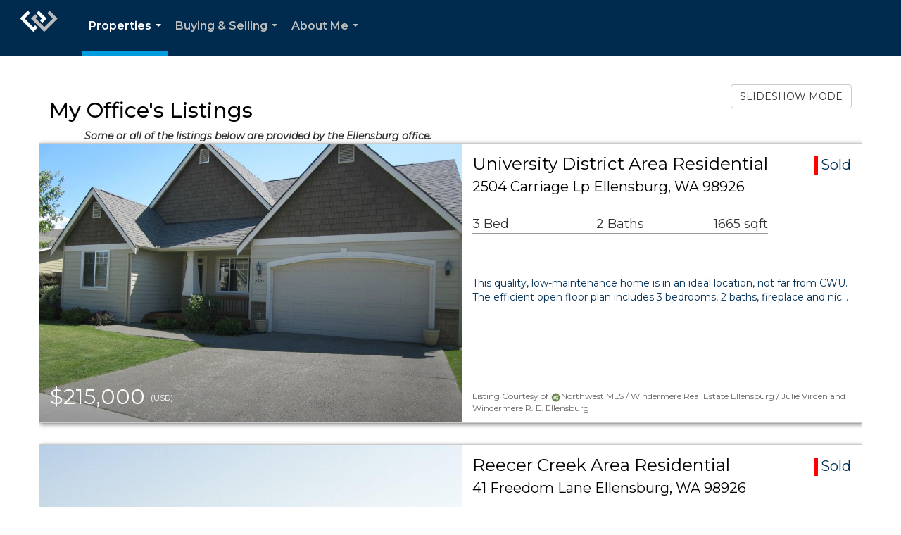

--- FILE ---
content_type: text/html; charset=utf-8
request_url: https://www.google.com/recaptcha/api2/anchor?ar=1&k=6LdmtrYUAAAAAAHk0DIYZUZov8ZzYGbtAIozmHtV&co=aHR0cHM6Ly9jaW5kaXN0b2x0bWFuLmNvbTo0NDM.&hl=en&v=N67nZn4AqZkNcbeMu4prBgzg&size=invisible&anchor-ms=20000&execute-ms=30000&cb=ruktyxg6rgfd
body_size: 48624
content:
<!DOCTYPE HTML><html dir="ltr" lang="en"><head><meta http-equiv="Content-Type" content="text/html; charset=UTF-8">
<meta http-equiv="X-UA-Compatible" content="IE=edge">
<title>reCAPTCHA</title>
<style type="text/css">
/* cyrillic-ext */
@font-face {
  font-family: 'Roboto';
  font-style: normal;
  font-weight: 400;
  font-stretch: 100%;
  src: url(//fonts.gstatic.com/s/roboto/v48/KFO7CnqEu92Fr1ME7kSn66aGLdTylUAMa3GUBHMdazTgWw.woff2) format('woff2');
  unicode-range: U+0460-052F, U+1C80-1C8A, U+20B4, U+2DE0-2DFF, U+A640-A69F, U+FE2E-FE2F;
}
/* cyrillic */
@font-face {
  font-family: 'Roboto';
  font-style: normal;
  font-weight: 400;
  font-stretch: 100%;
  src: url(//fonts.gstatic.com/s/roboto/v48/KFO7CnqEu92Fr1ME7kSn66aGLdTylUAMa3iUBHMdazTgWw.woff2) format('woff2');
  unicode-range: U+0301, U+0400-045F, U+0490-0491, U+04B0-04B1, U+2116;
}
/* greek-ext */
@font-face {
  font-family: 'Roboto';
  font-style: normal;
  font-weight: 400;
  font-stretch: 100%;
  src: url(//fonts.gstatic.com/s/roboto/v48/KFO7CnqEu92Fr1ME7kSn66aGLdTylUAMa3CUBHMdazTgWw.woff2) format('woff2');
  unicode-range: U+1F00-1FFF;
}
/* greek */
@font-face {
  font-family: 'Roboto';
  font-style: normal;
  font-weight: 400;
  font-stretch: 100%;
  src: url(//fonts.gstatic.com/s/roboto/v48/KFO7CnqEu92Fr1ME7kSn66aGLdTylUAMa3-UBHMdazTgWw.woff2) format('woff2');
  unicode-range: U+0370-0377, U+037A-037F, U+0384-038A, U+038C, U+038E-03A1, U+03A3-03FF;
}
/* math */
@font-face {
  font-family: 'Roboto';
  font-style: normal;
  font-weight: 400;
  font-stretch: 100%;
  src: url(//fonts.gstatic.com/s/roboto/v48/KFO7CnqEu92Fr1ME7kSn66aGLdTylUAMawCUBHMdazTgWw.woff2) format('woff2');
  unicode-range: U+0302-0303, U+0305, U+0307-0308, U+0310, U+0312, U+0315, U+031A, U+0326-0327, U+032C, U+032F-0330, U+0332-0333, U+0338, U+033A, U+0346, U+034D, U+0391-03A1, U+03A3-03A9, U+03B1-03C9, U+03D1, U+03D5-03D6, U+03F0-03F1, U+03F4-03F5, U+2016-2017, U+2034-2038, U+203C, U+2040, U+2043, U+2047, U+2050, U+2057, U+205F, U+2070-2071, U+2074-208E, U+2090-209C, U+20D0-20DC, U+20E1, U+20E5-20EF, U+2100-2112, U+2114-2115, U+2117-2121, U+2123-214F, U+2190, U+2192, U+2194-21AE, U+21B0-21E5, U+21F1-21F2, U+21F4-2211, U+2213-2214, U+2216-22FF, U+2308-230B, U+2310, U+2319, U+231C-2321, U+2336-237A, U+237C, U+2395, U+239B-23B7, U+23D0, U+23DC-23E1, U+2474-2475, U+25AF, U+25B3, U+25B7, U+25BD, U+25C1, U+25CA, U+25CC, U+25FB, U+266D-266F, U+27C0-27FF, U+2900-2AFF, U+2B0E-2B11, U+2B30-2B4C, U+2BFE, U+3030, U+FF5B, U+FF5D, U+1D400-1D7FF, U+1EE00-1EEFF;
}
/* symbols */
@font-face {
  font-family: 'Roboto';
  font-style: normal;
  font-weight: 400;
  font-stretch: 100%;
  src: url(//fonts.gstatic.com/s/roboto/v48/KFO7CnqEu92Fr1ME7kSn66aGLdTylUAMaxKUBHMdazTgWw.woff2) format('woff2');
  unicode-range: U+0001-000C, U+000E-001F, U+007F-009F, U+20DD-20E0, U+20E2-20E4, U+2150-218F, U+2190, U+2192, U+2194-2199, U+21AF, U+21E6-21F0, U+21F3, U+2218-2219, U+2299, U+22C4-22C6, U+2300-243F, U+2440-244A, U+2460-24FF, U+25A0-27BF, U+2800-28FF, U+2921-2922, U+2981, U+29BF, U+29EB, U+2B00-2BFF, U+4DC0-4DFF, U+FFF9-FFFB, U+10140-1018E, U+10190-1019C, U+101A0, U+101D0-101FD, U+102E0-102FB, U+10E60-10E7E, U+1D2C0-1D2D3, U+1D2E0-1D37F, U+1F000-1F0FF, U+1F100-1F1AD, U+1F1E6-1F1FF, U+1F30D-1F30F, U+1F315, U+1F31C, U+1F31E, U+1F320-1F32C, U+1F336, U+1F378, U+1F37D, U+1F382, U+1F393-1F39F, U+1F3A7-1F3A8, U+1F3AC-1F3AF, U+1F3C2, U+1F3C4-1F3C6, U+1F3CA-1F3CE, U+1F3D4-1F3E0, U+1F3ED, U+1F3F1-1F3F3, U+1F3F5-1F3F7, U+1F408, U+1F415, U+1F41F, U+1F426, U+1F43F, U+1F441-1F442, U+1F444, U+1F446-1F449, U+1F44C-1F44E, U+1F453, U+1F46A, U+1F47D, U+1F4A3, U+1F4B0, U+1F4B3, U+1F4B9, U+1F4BB, U+1F4BF, U+1F4C8-1F4CB, U+1F4D6, U+1F4DA, U+1F4DF, U+1F4E3-1F4E6, U+1F4EA-1F4ED, U+1F4F7, U+1F4F9-1F4FB, U+1F4FD-1F4FE, U+1F503, U+1F507-1F50B, U+1F50D, U+1F512-1F513, U+1F53E-1F54A, U+1F54F-1F5FA, U+1F610, U+1F650-1F67F, U+1F687, U+1F68D, U+1F691, U+1F694, U+1F698, U+1F6AD, U+1F6B2, U+1F6B9-1F6BA, U+1F6BC, U+1F6C6-1F6CF, U+1F6D3-1F6D7, U+1F6E0-1F6EA, U+1F6F0-1F6F3, U+1F6F7-1F6FC, U+1F700-1F7FF, U+1F800-1F80B, U+1F810-1F847, U+1F850-1F859, U+1F860-1F887, U+1F890-1F8AD, U+1F8B0-1F8BB, U+1F8C0-1F8C1, U+1F900-1F90B, U+1F93B, U+1F946, U+1F984, U+1F996, U+1F9E9, U+1FA00-1FA6F, U+1FA70-1FA7C, U+1FA80-1FA89, U+1FA8F-1FAC6, U+1FACE-1FADC, U+1FADF-1FAE9, U+1FAF0-1FAF8, U+1FB00-1FBFF;
}
/* vietnamese */
@font-face {
  font-family: 'Roboto';
  font-style: normal;
  font-weight: 400;
  font-stretch: 100%;
  src: url(//fonts.gstatic.com/s/roboto/v48/KFO7CnqEu92Fr1ME7kSn66aGLdTylUAMa3OUBHMdazTgWw.woff2) format('woff2');
  unicode-range: U+0102-0103, U+0110-0111, U+0128-0129, U+0168-0169, U+01A0-01A1, U+01AF-01B0, U+0300-0301, U+0303-0304, U+0308-0309, U+0323, U+0329, U+1EA0-1EF9, U+20AB;
}
/* latin-ext */
@font-face {
  font-family: 'Roboto';
  font-style: normal;
  font-weight: 400;
  font-stretch: 100%;
  src: url(//fonts.gstatic.com/s/roboto/v48/KFO7CnqEu92Fr1ME7kSn66aGLdTylUAMa3KUBHMdazTgWw.woff2) format('woff2');
  unicode-range: U+0100-02BA, U+02BD-02C5, U+02C7-02CC, U+02CE-02D7, U+02DD-02FF, U+0304, U+0308, U+0329, U+1D00-1DBF, U+1E00-1E9F, U+1EF2-1EFF, U+2020, U+20A0-20AB, U+20AD-20C0, U+2113, U+2C60-2C7F, U+A720-A7FF;
}
/* latin */
@font-face {
  font-family: 'Roboto';
  font-style: normal;
  font-weight: 400;
  font-stretch: 100%;
  src: url(//fonts.gstatic.com/s/roboto/v48/KFO7CnqEu92Fr1ME7kSn66aGLdTylUAMa3yUBHMdazQ.woff2) format('woff2');
  unicode-range: U+0000-00FF, U+0131, U+0152-0153, U+02BB-02BC, U+02C6, U+02DA, U+02DC, U+0304, U+0308, U+0329, U+2000-206F, U+20AC, U+2122, U+2191, U+2193, U+2212, U+2215, U+FEFF, U+FFFD;
}
/* cyrillic-ext */
@font-face {
  font-family: 'Roboto';
  font-style: normal;
  font-weight: 500;
  font-stretch: 100%;
  src: url(//fonts.gstatic.com/s/roboto/v48/KFO7CnqEu92Fr1ME7kSn66aGLdTylUAMa3GUBHMdazTgWw.woff2) format('woff2');
  unicode-range: U+0460-052F, U+1C80-1C8A, U+20B4, U+2DE0-2DFF, U+A640-A69F, U+FE2E-FE2F;
}
/* cyrillic */
@font-face {
  font-family: 'Roboto';
  font-style: normal;
  font-weight: 500;
  font-stretch: 100%;
  src: url(//fonts.gstatic.com/s/roboto/v48/KFO7CnqEu92Fr1ME7kSn66aGLdTylUAMa3iUBHMdazTgWw.woff2) format('woff2');
  unicode-range: U+0301, U+0400-045F, U+0490-0491, U+04B0-04B1, U+2116;
}
/* greek-ext */
@font-face {
  font-family: 'Roboto';
  font-style: normal;
  font-weight: 500;
  font-stretch: 100%;
  src: url(//fonts.gstatic.com/s/roboto/v48/KFO7CnqEu92Fr1ME7kSn66aGLdTylUAMa3CUBHMdazTgWw.woff2) format('woff2');
  unicode-range: U+1F00-1FFF;
}
/* greek */
@font-face {
  font-family: 'Roboto';
  font-style: normal;
  font-weight: 500;
  font-stretch: 100%;
  src: url(//fonts.gstatic.com/s/roboto/v48/KFO7CnqEu92Fr1ME7kSn66aGLdTylUAMa3-UBHMdazTgWw.woff2) format('woff2');
  unicode-range: U+0370-0377, U+037A-037F, U+0384-038A, U+038C, U+038E-03A1, U+03A3-03FF;
}
/* math */
@font-face {
  font-family: 'Roboto';
  font-style: normal;
  font-weight: 500;
  font-stretch: 100%;
  src: url(//fonts.gstatic.com/s/roboto/v48/KFO7CnqEu92Fr1ME7kSn66aGLdTylUAMawCUBHMdazTgWw.woff2) format('woff2');
  unicode-range: U+0302-0303, U+0305, U+0307-0308, U+0310, U+0312, U+0315, U+031A, U+0326-0327, U+032C, U+032F-0330, U+0332-0333, U+0338, U+033A, U+0346, U+034D, U+0391-03A1, U+03A3-03A9, U+03B1-03C9, U+03D1, U+03D5-03D6, U+03F0-03F1, U+03F4-03F5, U+2016-2017, U+2034-2038, U+203C, U+2040, U+2043, U+2047, U+2050, U+2057, U+205F, U+2070-2071, U+2074-208E, U+2090-209C, U+20D0-20DC, U+20E1, U+20E5-20EF, U+2100-2112, U+2114-2115, U+2117-2121, U+2123-214F, U+2190, U+2192, U+2194-21AE, U+21B0-21E5, U+21F1-21F2, U+21F4-2211, U+2213-2214, U+2216-22FF, U+2308-230B, U+2310, U+2319, U+231C-2321, U+2336-237A, U+237C, U+2395, U+239B-23B7, U+23D0, U+23DC-23E1, U+2474-2475, U+25AF, U+25B3, U+25B7, U+25BD, U+25C1, U+25CA, U+25CC, U+25FB, U+266D-266F, U+27C0-27FF, U+2900-2AFF, U+2B0E-2B11, U+2B30-2B4C, U+2BFE, U+3030, U+FF5B, U+FF5D, U+1D400-1D7FF, U+1EE00-1EEFF;
}
/* symbols */
@font-face {
  font-family: 'Roboto';
  font-style: normal;
  font-weight: 500;
  font-stretch: 100%;
  src: url(//fonts.gstatic.com/s/roboto/v48/KFO7CnqEu92Fr1ME7kSn66aGLdTylUAMaxKUBHMdazTgWw.woff2) format('woff2');
  unicode-range: U+0001-000C, U+000E-001F, U+007F-009F, U+20DD-20E0, U+20E2-20E4, U+2150-218F, U+2190, U+2192, U+2194-2199, U+21AF, U+21E6-21F0, U+21F3, U+2218-2219, U+2299, U+22C4-22C6, U+2300-243F, U+2440-244A, U+2460-24FF, U+25A0-27BF, U+2800-28FF, U+2921-2922, U+2981, U+29BF, U+29EB, U+2B00-2BFF, U+4DC0-4DFF, U+FFF9-FFFB, U+10140-1018E, U+10190-1019C, U+101A0, U+101D0-101FD, U+102E0-102FB, U+10E60-10E7E, U+1D2C0-1D2D3, U+1D2E0-1D37F, U+1F000-1F0FF, U+1F100-1F1AD, U+1F1E6-1F1FF, U+1F30D-1F30F, U+1F315, U+1F31C, U+1F31E, U+1F320-1F32C, U+1F336, U+1F378, U+1F37D, U+1F382, U+1F393-1F39F, U+1F3A7-1F3A8, U+1F3AC-1F3AF, U+1F3C2, U+1F3C4-1F3C6, U+1F3CA-1F3CE, U+1F3D4-1F3E0, U+1F3ED, U+1F3F1-1F3F3, U+1F3F5-1F3F7, U+1F408, U+1F415, U+1F41F, U+1F426, U+1F43F, U+1F441-1F442, U+1F444, U+1F446-1F449, U+1F44C-1F44E, U+1F453, U+1F46A, U+1F47D, U+1F4A3, U+1F4B0, U+1F4B3, U+1F4B9, U+1F4BB, U+1F4BF, U+1F4C8-1F4CB, U+1F4D6, U+1F4DA, U+1F4DF, U+1F4E3-1F4E6, U+1F4EA-1F4ED, U+1F4F7, U+1F4F9-1F4FB, U+1F4FD-1F4FE, U+1F503, U+1F507-1F50B, U+1F50D, U+1F512-1F513, U+1F53E-1F54A, U+1F54F-1F5FA, U+1F610, U+1F650-1F67F, U+1F687, U+1F68D, U+1F691, U+1F694, U+1F698, U+1F6AD, U+1F6B2, U+1F6B9-1F6BA, U+1F6BC, U+1F6C6-1F6CF, U+1F6D3-1F6D7, U+1F6E0-1F6EA, U+1F6F0-1F6F3, U+1F6F7-1F6FC, U+1F700-1F7FF, U+1F800-1F80B, U+1F810-1F847, U+1F850-1F859, U+1F860-1F887, U+1F890-1F8AD, U+1F8B0-1F8BB, U+1F8C0-1F8C1, U+1F900-1F90B, U+1F93B, U+1F946, U+1F984, U+1F996, U+1F9E9, U+1FA00-1FA6F, U+1FA70-1FA7C, U+1FA80-1FA89, U+1FA8F-1FAC6, U+1FACE-1FADC, U+1FADF-1FAE9, U+1FAF0-1FAF8, U+1FB00-1FBFF;
}
/* vietnamese */
@font-face {
  font-family: 'Roboto';
  font-style: normal;
  font-weight: 500;
  font-stretch: 100%;
  src: url(//fonts.gstatic.com/s/roboto/v48/KFO7CnqEu92Fr1ME7kSn66aGLdTylUAMa3OUBHMdazTgWw.woff2) format('woff2');
  unicode-range: U+0102-0103, U+0110-0111, U+0128-0129, U+0168-0169, U+01A0-01A1, U+01AF-01B0, U+0300-0301, U+0303-0304, U+0308-0309, U+0323, U+0329, U+1EA0-1EF9, U+20AB;
}
/* latin-ext */
@font-face {
  font-family: 'Roboto';
  font-style: normal;
  font-weight: 500;
  font-stretch: 100%;
  src: url(//fonts.gstatic.com/s/roboto/v48/KFO7CnqEu92Fr1ME7kSn66aGLdTylUAMa3KUBHMdazTgWw.woff2) format('woff2');
  unicode-range: U+0100-02BA, U+02BD-02C5, U+02C7-02CC, U+02CE-02D7, U+02DD-02FF, U+0304, U+0308, U+0329, U+1D00-1DBF, U+1E00-1E9F, U+1EF2-1EFF, U+2020, U+20A0-20AB, U+20AD-20C0, U+2113, U+2C60-2C7F, U+A720-A7FF;
}
/* latin */
@font-face {
  font-family: 'Roboto';
  font-style: normal;
  font-weight: 500;
  font-stretch: 100%;
  src: url(//fonts.gstatic.com/s/roboto/v48/KFO7CnqEu92Fr1ME7kSn66aGLdTylUAMa3yUBHMdazQ.woff2) format('woff2');
  unicode-range: U+0000-00FF, U+0131, U+0152-0153, U+02BB-02BC, U+02C6, U+02DA, U+02DC, U+0304, U+0308, U+0329, U+2000-206F, U+20AC, U+2122, U+2191, U+2193, U+2212, U+2215, U+FEFF, U+FFFD;
}
/* cyrillic-ext */
@font-face {
  font-family: 'Roboto';
  font-style: normal;
  font-weight: 900;
  font-stretch: 100%;
  src: url(//fonts.gstatic.com/s/roboto/v48/KFO7CnqEu92Fr1ME7kSn66aGLdTylUAMa3GUBHMdazTgWw.woff2) format('woff2');
  unicode-range: U+0460-052F, U+1C80-1C8A, U+20B4, U+2DE0-2DFF, U+A640-A69F, U+FE2E-FE2F;
}
/* cyrillic */
@font-face {
  font-family: 'Roboto';
  font-style: normal;
  font-weight: 900;
  font-stretch: 100%;
  src: url(//fonts.gstatic.com/s/roboto/v48/KFO7CnqEu92Fr1ME7kSn66aGLdTylUAMa3iUBHMdazTgWw.woff2) format('woff2');
  unicode-range: U+0301, U+0400-045F, U+0490-0491, U+04B0-04B1, U+2116;
}
/* greek-ext */
@font-face {
  font-family: 'Roboto';
  font-style: normal;
  font-weight: 900;
  font-stretch: 100%;
  src: url(//fonts.gstatic.com/s/roboto/v48/KFO7CnqEu92Fr1ME7kSn66aGLdTylUAMa3CUBHMdazTgWw.woff2) format('woff2');
  unicode-range: U+1F00-1FFF;
}
/* greek */
@font-face {
  font-family: 'Roboto';
  font-style: normal;
  font-weight: 900;
  font-stretch: 100%;
  src: url(//fonts.gstatic.com/s/roboto/v48/KFO7CnqEu92Fr1ME7kSn66aGLdTylUAMa3-UBHMdazTgWw.woff2) format('woff2');
  unicode-range: U+0370-0377, U+037A-037F, U+0384-038A, U+038C, U+038E-03A1, U+03A3-03FF;
}
/* math */
@font-face {
  font-family: 'Roboto';
  font-style: normal;
  font-weight: 900;
  font-stretch: 100%;
  src: url(//fonts.gstatic.com/s/roboto/v48/KFO7CnqEu92Fr1ME7kSn66aGLdTylUAMawCUBHMdazTgWw.woff2) format('woff2');
  unicode-range: U+0302-0303, U+0305, U+0307-0308, U+0310, U+0312, U+0315, U+031A, U+0326-0327, U+032C, U+032F-0330, U+0332-0333, U+0338, U+033A, U+0346, U+034D, U+0391-03A1, U+03A3-03A9, U+03B1-03C9, U+03D1, U+03D5-03D6, U+03F0-03F1, U+03F4-03F5, U+2016-2017, U+2034-2038, U+203C, U+2040, U+2043, U+2047, U+2050, U+2057, U+205F, U+2070-2071, U+2074-208E, U+2090-209C, U+20D0-20DC, U+20E1, U+20E5-20EF, U+2100-2112, U+2114-2115, U+2117-2121, U+2123-214F, U+2190, U+2192, U+2194-21AE, U+21B0-21E5, U+21F1-21F2, U+21F4-2211, U+2213-2214, U+2216-22FF, U+2308-230B, U+2310, U+2319, U+231C-2321, U+2336-237A, U+237C, U+2395, U+239B-23B7, U+23D0, U+23DC-23E1, U+2474-2475, U+25AF, U+25B3, U+25B7, U+25BD, U+25C1, U+25CA, U+25CC, U+25FB, U+266D-266F, U+27C0-27FF, U+2900-2AFF, U+2B0E-2B11, U+2B30-2B4C, U+2BFE, U+3030, U+FF5B, U+FF5D, U+1D400-1D7FF, U+1EE00-1EEFF;
}
/* symbols */
@font-face {
  font-family: 'Roboto';
  font-style: normal;
  font-weight: 900;
  font-stretch: 100%;
  src: url(//fonts.gstatic.com/s/roboto/v48/KFO7CnqEu92Fr1ME7kSn66aGLdTylUAMaxKUBHMdazTgWw.woff2) format('woff2');
  unicode-range: U+0001-000C, U+000E-001F, U+007F-009F, U+20DD-20E0, U+20E2-20E4, U+2150-218F, U+2190, U+2192, U+2194-2199, U+21AF, U+21E6-21F0, U+21F3, U+2218-2219, U+2299, U+22C4-22C6, U+2300-243F, U+2440-244A, U+2460-24FF, U+25A0-27BF, U+2800-28FF, U+2921-2922, U+2981, U+29BF, U+29EB, U+2B00-2BFF, U+4DC0-4DFF, U+FFF9-FFFB, U+10140-1018E, U+10190-1019C, U+101A0, U+101D0-101FD, U+102E0-102FB, U+10E60-10E7E, U+1D2C0-1D2D3, U+1D2E0-1D37F, U+1F000-1F0FF, U+1F100-1F1AD, U+1F1E6-1F1FF, U+1F30D-1F30F, U+1F315, U+1F31C, U+1F31E, U+1F320-1F32C, U+1F336, U+1F378, U+1F37D, U+1F382, U+1F393-1F39F, U+1F3A7-1F3A8, U+1F3AC-1F3AF, U+1F3C2, U+1F3C4-1F3C6, U+1F3CA-1F3CE, U+1F3D4-1F3E0, U+1F3ED, U+1F3F1-1F3F3, U+1F3F5-1F3F7, U+1F408, U+1F415, U+1F41F, U+1F426, U+1F43F, U+1F441-1F442, U+1F444, U+1F446-1F449, U+1F44C-1F44E, U+1F453, U+1F46A, U+1F47D, U+1F4A3, U+1F4B0, U+1F4B3, U+1F4B9, U+1F4BB, U+1F4BF, U+1F4C8-1F4CB, U+1F4D6, U+1F4DA, U+1F4DF, U+1F4E3-1F4E6, U+1F4EA-1F4ED, U+1F4F7, U+1F4F9-1F4FB, U+1F4FD-1F4FE, U+1F503, U+1F507-1F50B, U+1F50D, U+1F512-1F513, U+1F53E-1F54A, U+1F54F-1F5FA, U+1F610, U+1F650-1F67F, U+1F687, U+1F68D, U+1F691, U+1F694, U+1F698, U+1F6AD, U+1F6B2, U+1F6B9-1F6BA, U+1F6BC, U+1F6C6-1F6CF, U+1F6D3-1F6D7, U+1F6E0-1F6EA, U+1F6F0-1F6F3, U+1F6F7-1F6FC, U+1F700-1F7FF, U+1F800-1F80B, U+1F810-1F847, U+1F850-1F859, U+1F860-1F887, U+1F890-1F8AD, U+1F8B0-1F8BB, U+1F8C0-1F8C1, U+1F900-1F90B, U+1F93B, U+1F946, U+1F984, U+1F996, U+1F9E9, U+1FA00-1FA6F, U+1FA70-1FA7C, U+1FA80-1FA89, U+1FA8F-1FAC6, U+1FACE-1FADC, U+1FADF-1FAE9, U+1FAF0-1FAF8, U+1FB00-1FBFF;
}
/* vietnamese */
@font-face {
  font-family: 'Roboto';
  font-style: normal;
  font-weight: 900;
  font-stretch: 100%;
  src: url(//fonts.gstatic.com/s/roboto/v48/KFO7CnqEu92Fr1ME7kSn66aGLdTylUAMa3OUBHMdazTgWw.woff2) format('woff2');
  unicode-range: U+0102-0103, U+0110-0111, U+0128-0129, U+0168-0169, U+01A0-01A1, U+01AF-01B0, U+0300-0301, U+0303-0304, U+0308-0309, U+0323, U+0329, U+1EA0-1EF9, U+20AB;
}
/* latin-ext */
@font-face {
  font-family: 'Roboto';
  font-style: normal;
  font-weight: 900;
  font-stretch: 100%;
  src: url(//fonts.gstatic.com/s/roboto/v48/KFO7CnqEu92Fr1ME7kSn66aGLdTylUAMa3KUBHMdazTgWw.woff2) format('woff2');
  unicode-range: U+0100-02BA, U+02BD-02C5, U+02C7-02CC, U+02CE-02D7, U+02DD-02FF, U+0304, U+0308, U+0329, U+1D00-1DBF, U+1E00-1E9F, U+1EF2-1EFF, U+2020, U+20A0-20AB, U+20AD-20C0, U+2113, U+2C60-2C7F, U+A720-A7FF;
}
/* latin */
@font-face {
  font-family: 'Roboto';
  font-style: normal;
  font-weight: 900;
  font-stretch: 100%;
  src: url(//fonts.gstatic.com/s/roboto/v48/KFO7CnqEu92Fr1ME7kSn66aGLdTylUAMa3yUBHMdazQ.woff2) format('woff2');
  unicode-range: U+0000-00FF, U+0131, U+0152-0153, U+02BB-02BC, U+02C6, U+02DA, U+02DC, U+0304, U+0308, U+0329, U+2000-206F, U+20AC, U+2122, U+2191, U+2193, U+2212, U+2215, U+FEFF, U+FFFD;
}

</style>
<link rel="stylesheet" type="text/css" href="https://www.gstatic.com/recaptcha/releases/N67nZn4AqZkNcbeMu4prBgzg/styles__ltr.css">
<script nonce="wFLy19GZf0z3NLSw1IELTg" type="text/javascript">window['__recaptcha_api'] = 'https://www.google.com/recaptcha/api2/';</script>
<script type="text/javascript" src="https://www.gstatic.com/recaptcha/releases/N67nZn4AqZkNcbeMu4prBgzg/recaptcha__en.js" nonce="wFLy19GZf0z3NLSw1IELTg">
      
    </script></head>
<body><div id="rc-anchor-alert" class="rc-anchor-alert"></div>
<input type="hidden" id="recaptcha-token" value="[base64]">
<script type="text/javascript" nonce="wFLy19GZf0z3NLSw1IELTg">
      recaptcha.anchor.Main.init("[\x22ainput\x22,[\x22bgdata\x22,\x22\x22,\[base64]/[base64]/[base64]/[base64]/[base64]/[base64]/KGcoTywyNTMsTy5PKSxVRyhPLEMpKTpnKE8sMjUzLEMpLE8pKSxsKSksTykpfSxieT1mdW5jdGlvbihDLE8sdSxsKXtmb3IobD0odT1SKEMpLDApO08+MDtPLS0pbD1sPDw4fFooQyk7ZyhDLHUsbCl9LFVHPWZ1bmN0aW9uKEMsTyl7Qy5pLmxlbmd0aD4xMDQ/[base64]/[base64]/[base64]/[base64]/[base64]/[base64]/[base64]\\u003d\x22,\[base64]\\u003d\\u003d\x22,\x22XH7Dr8OuV8Orw7nCmGAGJAbDixXDl8Kfw6PCvsOXwqHDvCk+w5DDtlTCl8Okw4kSwrjCoTlKSsKPI8Kiw7nCrMOtBRPCvExXw5TCtcOHwpNFw4zDrmfDkcKgVwMFIjAAaDsPWcKmw5jCi3VKZsOOw4suDsKmflbCocOiwpDCnsOFwr5WAnIeH2o/XSx0WMOfw4w+BDjCscOBBcOHw54JcHPDlBfCm33Ci8KxwoDDk0l/VFoXw4dpJjbDjQtMwq0+F8K6w4PDhUTCtcOtw7FlwofCp8K3QsKJS1XCgsOAw6nDm8OgbMOQw6PCkcKpw50XwrQ3wo9xwo/CscO8w4kXwrLDp8Kbw57Csx5aFsORaMOgT03DtHcCw4bCsGQlw4/[base64]/w63Di8KsBizDpRFOXcOdUATCncKYLibDoMONLsKJw5lMwpLDqAPDgl/CoxzCknHCuX3DosK8Fh8Sw4NXw4QYAsK7e8KSNxNUJBzCoj/DkRnDhWbDvGbDrMK5woFfwrPCoMKtHHHDnCrCm8KkIzTCm3XDjMKtw7kuLMKBEHwpw4PCgGzDlwzDrcKJY8OhwqfDmC8GTkfCsjPDi1vCjjIAWQrChcOmwrIRw5TDrMKWRw/CsRtkKmTDucK4woLDpmnDhsOFEQTDt8OSDEZfw5VCw6rDlcKMYUrCvMO3Oy8AQcKqGg3DgBXDlcOAD23CuhkqAcKhwpnCmMK0U8Omw5/CuglnwqNgwpdDDSvCgMOdM8Klwo5DIEZBIStqH8KTGCh7eD/DsTZXAhxCworCrSHCtMK0w4zDksOGw4AdLBHCosKCw5ErVCPDmsOVXAl6wrY8ZGpjJMOpw5jDhMKZw4FAw44XXSzCvWRMFMK6w5dEa8Kfw5AAwqBUbsKOwqAJAx80w7RgdsKtw7B0wo/CqMKKGE7CmsK1RDsrw54sw71PUz3CrMObCGfDqQguPCw+XjYIwoJURCTDuCzDt8KxAw9TFMK9AcKmwqV3ZhjDkH/ClWwvw6MRXmLDkcO3wprDvjzDpMO+YcOuw5MJCjVuDg3DmgJcwqfDqsOuLyfDsMKoMhR2B8Okw6HDpMKAw6HCmB7Ci8OqN1/CjcKIw5wYwoPCug3CkMO/B8O5w4YaNXEWwrXCoQhGTyXDkAwddgAew5EXw7XDkcOWw5EUHDVlbhwMwqvDrn/ChmUyGMK/K3fDrMOfVibDnATDoMK8SjJoe8Knw7XDqmg3w5rCvMOVWsOkw7fCr8OSw79mw7/DjcK2TTHCinJqwoXDksOtw7UwVC7Dq8KHXMK3w70nI8Okw7/DtsOEw6XCkcOvM8Opwr/[base64]/Ct0c6wpRQw4rCh8OFwo/DisOYDAlxwrpAcMKxZVZNUlfCgGNqViR4wr4XQ2RhVn5OZ2F2JioZw5E3I2DCh8O4fMORwr/DnyDDmsO1LcOjXE1TwrjDp8K1ekA3wrA4Q8KKw6/CuVDDmsKOcTzCv8Khw4jDmsOLwo4VwrLCvsOqaz85w7LCnXfChCnCon4jaDsHEwQ6wrjCvMOdwqURwrTCgMK4cHzDhsKRQx7ClFDDminDhCBSw5ANw63CqBx+w4XCsT1pOVrCgiswRg/DnEQlw7zCmcOREcOfwqbClcK7dsKcHsKWw4JRw5N/wo/ChA/[base64]/ClFrCjV0PO8OIw50Ac1HCsMOvS8KcJsKrQ8KYK8OVw6zDqVXCglfDl0RqNMKKaMOrJsOSw7NYHTtOw7JyRzJgUMOXXBwrPsKGL0krw6DCozggAjtnHMOcwoEyZnLChMOrIMOnwprDmTszQcOUw7g3V8O7ECV4wrFkVx7DvMO9UsOiwp/DrFrDjAILw59fRsOvwqzCuWV3TcOjwqNMMcOmwrl0w5DCisKhOSnCq8KgbnzDgAc/[base64]/[base64]/wrTCpRYpw4g8wrJ8QMOSwoIcDMKBAsOzw6Nxw6N9TnhmwrhmIsKgw6RCwqbDqC5cwrlaZ8K3ZxdMwp7CscKvWMObwrgACi8tLMKtPnrDuBkiwpTDq8O/[base64]/JCkNwo7DnMOCwq0lTkI3cRjDmDg3NcKuw58Kw5TDhcKAw7LDpsO8w5Aaw4gYUsO4woMawo1necOtw5bCpmTCkcO6w7nDp8ObVMKlKcOLwrNtcMOVQMOjSn/CqcKSw7bDoB7CgcKQwotLw6XCosKVwqPConRxwo/DgMOGHcODVcOxJsOBLMO+w7R0wqjChcOdw7HCg8Orw7fDuMOBZsKMw6ElwodQG8KIw6oyw5/[base64]/[base64]/Cs8OHE8KsdSXCp8KvwrRzwpNuwrDDmcO2w6DDr1Inw6UUwoUaasKjGMOObw4qHMOzw6PCkwcsbkbDqcK3eQhde8KCfxRqwoVcaXLDpcKlF8KjRR/[base64]/DkhvDtygGRsKEw7BRw5nDoyEGwqzDq2wyNsOew7Qiw4ZDw50gHMOZXMOdJsOnOsOnwr8+wr5ww7wSBMKmDcOIMcKSw6XCt8K9w4DDtVp4wr7DqEsAEMO2ScKzTcK3fsKxJTVtW8Ohw5DDocO9wpDDm8K7TXFUUMK4Rzl/wpbDv8KIwqnCkcO/N8OJKFxPEQJ0amUYCsOwTsOGwq/CpMKkwp4Vw4rCjsOrw7R7Q8OsfMKWc8OTw4t6w6DCicOlwp/DpcOiwr0wME7CpQnCgMOeSiTCvsK6w5TCkwDDimLCpsKMw59XJsONUsOTwp3CoynDtRpJwobDmcKNYcK3w53Cr8O5w4ZpRcOKw5TDp8OuBMKowoRjTsKlWDrDpcKSw6PCmwUcw5vCqsKneljDvVHDpsKGw6NEw6g7dMKhw6h7ZsORXQ/[base64]/w5EYKRkOE3fCocK/w7DCtkxaw77CiAHDpUrDj8Kyw5lLGm8vA8KKw7/[base64]/DvRnCmyk5w50rTFbChcOEw7zDvcKwwpoXVyZEw41gwpzDq8ONw5V9wp0Qwo7Cgl0Fw692wo9/[base64]/[base64]/X8Klwr/[base64]/UDx5w4NfUjvCgAPDnCcvKsOmdMKKw7XDhlbDt8OKwozDu1jDslPDqVjCoMKEw6ttw6woOkUIfMK4wonCsnTCgMOSwpzCjB1TH2lOSj3CmHR8w4HCtAxFwoZ2C2PCiMOyw4TDsMO8H3PDvVDCmsOQDsKvJkMgw77Ds8OxwoLCqnc3DcOpDcOcwrPDhzHCnhfCtl/Cry/DiCY8A8OmOAA8ZC0OwrUfcMOew6l6eMKPSAZmKm3DjjXCkcK9NFrDqyRCO8OuMzLDssOLDHvDiMOYYMObJiAMw67DhMOwYmzCmMKwd3jDsWcdwpltwophwoIYwqI1wpMDTyrDvDfDhMO0BGM8ZwHDvsKYwrUqOX/[base64]/Dj0bDhglgwqopOWQ9GnY9w6AsdsKQwrbDhHXCuMO4LH3Dng/DuDDDgHJ0NGkCbQ8fw696UMKedMOuw45AbEjCrcOKw4vDiBjCtsOwXAVTLCzDoMKUwrlOw7svwq/DnmdUbMKSE8KBWi3CsnUowofDkMO3wpcowrdfccOWw5BEw4AJwp8CEsKqw7HDoMKXBcO3CWzCvjd/wobCrR/DsMKYw6oWGcKZw6bCtCcMMVjDhRFgH27DgnZrw4LClcO+w7NkazoVAMOnwo/DhsOES8K0w4BNwo0FYMOxwpMSTsK4VxY6LDBhwrfDrMOXwqfCk8OUCTAXw7UNTsKfTjTCq2bDpsOPwogkVlAYwpk9wql/DcK6O8Knw7N4fnZ/AhfCpMOKH8OWaMKxS8Oxw7lhw74uw4LDjsKJw44+GTTCq8Kpw5k6M0zDgsOew7XCjMO0w6k7wrhMWwvDkwrCsmbDkcOTw5TCjCMsWsKUwobDqVNMDR3DhC5ywohOM8KpW3J6bk/Dj2YZw4xewrHDiQTDmRsuwqtHfnHCiiHCq8OWwp5wU1PDtMKUwpDCosOcw7A1XsO/[base64]/HMOMw4XClwVEwpVPw6fDmFvCmVHDpsO+P2TDlyfCimROw6UJZgzDjsKdwr0REsKPw5PDhHDCkHLCght9c8OIccOvWcKVBDwDOH8KwpMLwo/DjCoGG8OYw7XDpsOzw4cMScKTLsKVw7MMwo4vDcKGwoLDvgjDohjCqMObcxLCvcK4O8KGwofDtEIZJXvDkH7CksKdwpJlKMKLasK/[base64]/CnR0KRHVQw5fCvsKPPihnS8KJwqYYVFfDqsKwFlDCpR9RwrMsw5RgwodRSyxrw6DCtcK1UC3CoTA0wp3DoSNjVsONw4jCvMKIw5F6w4J0ScOiGXTCpCHDg0w7MMOfwq0CwpvChSl4wrZyTMKqw5nCgcKODT/DrXZdw4jCv0l0woBfa0LDuyHCnsKNw6nCvGHCmTvDqgxnVMOmwpfClcOCw4HCvTgAw4LDpcOUVAnDj8O/[base64]/[base64]/LVXDmkBlw6Ecwqo2wqxXRRjDrw/[base64]/wqrCk8OiwrHDkEvDhMO8w6DDuUcAF2LCuMOmw6IeQcKxwr5QwrLCkitYw4hcTVI8PcOLwq51wo3CuMKew7FzccKPeMOoeMKqG1RNwpMRw6/[base64]/DmFLDpQ0Nw4VCwqvDpTLDtcKBYsOUwrHCjsK1w6oUMBHDjRd8wrd6wohYwoJBw4xKDcKiNSDCtcOhw6fCs8KrZXlFwp94Ril6w6XDpWHCtiEpTMO3L17DglvClsKOwrbDmUwOw5LCg8KLw7cCTcKUwo3Do0vDqX7DjBA+woHDr0vDsXcWIcOiEcKdwrnDkA/DohTDqMKvwqAvwoV+CMOawoMawrENRMKLwoISCcKlXGRaQMOzDcK8RhhSw5UIwqDCoMOmwr9rwpjCjxnDiTxrQRPCsz/[base64]/[base64]/J3F7wpDCiRAaFcOKQwpkw6IpwoDCkk7CvR3DjkLCpcO/wqgEw69iwoLCgMO6YsOFeTvCpcK1wqgbw4pxw7hIw4UVw4ozw4B1w5o8JG1Zw7oWAmgaeADCr2oVwoHDlMK3w4DCl8KdS8KFC8Ozw6xvwrtidXPCmjkPAWcAwonColU3w7vCk8Kdwrw0RQNqwpHCq8KXF3/Cn8KCPsOkHDTDsjRLPR/CmcKpaEBnecK8PHTDtMKGKsKLJg7DuWYYw7XDnsO9OMKWw5TClyrClMKrFWzCoHAEw4o6wotYw5llcsORJQYKUTNBw6YFJBrDqsKcX8O2wpDDsMKXw4R5NS3DsUbDgVVSJwXDocOib8KuwrUYQcK3FMKnfMODwpYrciRRXEfCjMKTw5s/wqbCg8KywoM1wqdfw7JdOsKbw5E+H8Kfw608GUPDmDVrAh3Cm1rCsgQOwrXCtTjDhsKYw7bDjSZAEsKvC09IfcKlQsOCwobCkcOGw6oDw7PCrcObfWXDp2dUwqnDsnZ6X8K4wrxYwr3CsSrCjUVddTciw53CmcOBw4BLwqYkw5PDscK5GivDicKdwro/wpsuFsOCMw/Ct8O/wr/CrcOVwr3DkWUNw6TDsjsVwpYsdAzCisOULRViVhY4PsOlQcO/EE9POMKtwqbDqmhtwpcbEE/DqmR3w4jClFLCg8KuFh5dw5fCl2pTwrzDugJLfmDDuxTCngPCj8OUwr/Dv8ObWlbDsSvCkMOrODNyw7XCg0hgwrJ4asK1N8OIai5iw4VhSsKGK1Qzw6oiw5zDjsO2R8OALS/ChybCr03DhVbDl8Ovw6vDgcOZw6JqEcOzfSN7OAwPHCvDjVrCi3LDinrCik9ZCMKaM8OCwprClR3CvmfDicKdGS3DosOxfsODw5DDp8OjUsO3NcO1w6YfD28Vw6XDrGXCjsKHw7bCvTPCmEDDpzNow4XCrMO5wqBMYsKCw4fChSjDmMO5EBnDksO/[base64]/UhMkKWTChVfCl8KDZxtOwrLDqMKBMAc+KsOqNV0gwpRsw4tbP8OXw4TCtBEtwrMMBHHDiz/[base64]/CtHp9UDPDrsK8w5kKwpM/CS8yw7TDqsKiNsK8ZTrCpcKFw6vCh8KvwrjDgcKywqPCgQ3Dn8KKwrsswqPCh8KOMH/Csi52dMKiwrTCosO+wqw5w61aesOAw7xIO8O4S8OlwobCvm8MwpDDoMOtVcKFwqZOCUUfwrVsw7XDs8OIwqXCuSXCp8O7c0fDv8Otwo3DgmkVw4pYwoVsSMK2w4INwrzCggc2WDwfwo/[base64]/DsHHDl1dKJMOmw4/CqMOMIm/DhMKSZBXDocOVQHnCt8KaXEfCvzgREMKgbMO9wrPCtMOfwpTCiF/DtsKXwqNuBsOZwrN3w6TCnHfCs3LDocOOKlXCpwjCosKuJmbDlcKjw6/CoFgZE8OyXifDsMKgf8KPUsKew5k5wrVQwrfCgcKkwo/CicKWwo8UwpXCl8OHwrbDp2/DmGhpAyJHaSh7w5VgPcO4w7pcw7vDqyUgUG3Csw8bw6BHwpd/[base64]/Cjw3CtUV9Rz3CgMKnw6NMQm/Ci2TCm8O4RhrDlgIXYivDjifDs8O3w7ABdBscBsOaw4fCnUsBwqTDjsOawqkSwrFKwpIMw61iacKfw7HClsOxw5UFLDxVCMKaTVzCrsKVUcK1w4NuwpMVw7NbGl97wrbDssORwrvDlgkow7Qkwopjw4YewpLCrm7CpRPDlcKmagXCj8OkXSvCqsO2MW/[base64]/[base64]/CmMKXwqzCmMOxw7wRCm5YFcOSHcKYw5jCv8KtIQrDh8KCw64xcMKdwpFRwqs9wojCvcKKNMKmBz5ydsKMNCrClcK/BFlXwpYXwo5KcMOua8KpbUlBw5sEwr/CiMOFQnDDgcKLw6vCuno2PMKaUFAQYcOmOjXCn8Khc8KOfcKpMlrCgHXCgsKVSWsUaiJ2wqoMTixiw7XCnlPCgDHDklbCuQRrS8OvHHM8w69JwpPDhcKaw4/[base64]/f1wqwq3DlAPDjcKMw4wfB006RiA0w6HDiMOvw6HCisOIUErCu0FwacKIw6IjY8KDw43CrxkIw5TCn8KCEgJswqU+e8OXL8K9wrJOL1DDlXNML8OaAgrCicKBC8KHWl/[base64]/[base64]/OsKXTQbDgMKRw57CtsKiwrt4CMOaw6jCpzwcB8KPwpJ8SGZkIMOZwrZMGE01wo8Jw4Frwr3DlMO0w65Xw7Qgw6DChioKY8KZw4rDjMKDw6bDmlfCmcKVbBcCwp1vacKAwrAPc17Cq2rDplA5worCoiDDtVnDkMKlSsOqw6JUwpbCnQrCnHPCocO/IjLDpMKzbcK6w4TCmS5DGSzCgsOtWAPCq0hswrrDmMK+XD7DqcOpwqRDwootYcOjdMKuR3LCmljDljtPw7lieDPChMK6w5DCucODw5LCnMKdw6txwrNAwqrDpMKswrvCo8O2w4Izw5fCikjDnE5GworDr8KPw4LCmsOpwonDtsKYFU/CnsK0PWMzMMK2CcKIAxfChsKsw6pdw7PCmcORwp3DujJZbsKnDcKlw7bCg8KANhrCti0Dw5zCvcK9wrvDpMK1wog6w5sjwrvDncOKw4vDgcKdHcKsQD/CjMKaD8KJcBvDosK+NnTChcOCYUjChMKvJMOEYsOUw5Yqw4sPwrFJwrXDvRPCuMOnC8Krw6PDlVLDmyk/DjvCvF8TUnzDpCPCskfDlijCmMK/w59rwpzCqsO8wogIw4AZAVEbw5h2H8O3UMK1MsOHwoNfw5sfwqLCvynDhsKSSsKYw4DCs8Oyw5tEeTPCqT/CvsKtwp3DmRpCWxllw5JpLMOKwqdhFsOdw75vwod5SMOTHSBuwrbDqsK4AMOzwrNJSjrCq1HCkhLCmigERzPCqWrDmMOkdEAuw6NNwrnCpltZaTgLSMKvEQHCvsOkRcOuwqNxA8OOw741w77DuMKSw70Pw7BKw5UFXcK/w7QUDl3DjAtwwqMQw5LDncOyFRczUsOxNw/DnHbCnyV/[base64]/CnMOGwprDtcKUwqDDp0sFIQg3YytSMMKDw5xcan/DlMKFI8KHZjvCjzLCrDvCkMKiw7PCmyjDr8KRwqfDs8OoGMOjYMOZGGfDtHhmS8Olw4bCjMKpw4LDncK/w5tjwpBQw7TDjcKzaMKowonCkWjCi8KZZXHChMO4wrA3Dh/CmsKIB8OZI8KXw5fCj8KgMRXCgFzCmsKsw5c/[base64]/DulZRw7rDggcrwq/DmDU7wpYGNsKQwokOw5dDV8OnQ0bCqzhCfcKrwofCj8OVw73CscOrw7c+UzHChMOywovCth1xUMOLw4BhS8O2w7hKf8OYw4bChTNjw4FfwpnClyBBdsOIwqrCsMOjLMKZw4PDk8KldMOWw47CmChjaUQqawLDvMOfw6hjbsOaDBJUw6/DuX/DvQnDmkQnasKFw70FUMKuwqEvw7bDtMOVH2fDvcKAZnjCpEHCj8OHFcOuwojCkH4fwpLCkMOWw6rDnMKpwprCi18/OcOHIk9Xw53Ct8Kmw7nDm8O5wp/[base64]/DtHHCkGvDkynDgAzCnS9XBsKeAcKvUxjDtTPDt147IsKqwqzCkMKGw50Sd8OFOMOnwoPCmsKMNHPDhMOPwpYfwrNgwoPCucK0dxfCgsKQCcO2w5TCq8KSwr8Sw6I8Bg7DgMKxU23CrEfCh0kzcmZyI8OAw7PColxnNxHDi8K6D8KQEMO/FjQSFEovICrCjC7Dp8Krw5DDh8K/wpdiw53DuzvCpibCuzLDsMOEw4/[base64]/DjsOWwqs0wprDrcK/w5nDpCbDp0YewpMob8ODw65kw5HDocOsOMKgw7rCuyIkw7FKC8KJwqsCZX5Xw47DmsKaRsOpwp4GXAjCgMOmLMKXworCpsO5w5d/EcOUwqHCgcO/fsKqcF/DlMO1woXDuRnDiwzDr8KTwqPCpMKuQcOawo3DmsOIXE3Dq1fDszfCmsOvwo1awrfDqQYaw4Nfw6laMcKCwrLCpFDDnMKlIMObLAZIT8KJJQ7DgcOFHxc0IsOAIMOkw71gwr7DjDZIQcKEwq8oTDTDtcKmw7fDlMKKwod/w6rCvR8dbcKMw75PVz3DssKhYMKFwrrDvMO/[base64]/DrFnDkwjDjShpYW9nC8OdJGx/w7TCqlxybsOzw6xgYVnDsmJtw7kSw641JiXDow8Aw7fDoMKjwrFSOcKMw4cCUjzDjCtAfWNdwqbDscOiS2YSw5nDtsK2w4fCrsO4EcKSw6bDnsOXwo92w6zCncO7w6Y6wpvCs8OTw5bDtidqw4vCmhbDn8KGGnzClTPDrR/Clh0bEsO3LQjDqVQ1wpxxwp5Fw5bDsXwiw59GwqvDhsOQw5xVwpnDusK8MTltAsKRd8OBEMKzwprChHTClCnCmwIYwpLCq2rDthEWUMKpw63CusKBw5rCn8KIw6fCq8OGMsKYw7HDi1HCsTPDvMOOCMKHAcKSACxWw7/CmmHDosKJJcOBcsOCNjcAH8OISMOPJxDDnywGWcKQw5TCrMOXw6/DoDAEw6Qkw7p/w6BcwqTCjR3Dny4vwo/Dih3CisOVfRwQwp1vw6hIwokNQMKLwr4YQsKzwovCrsOyf8O/L3NVwqrCs8OGOgx5X3rCrsK3wo/[base64]/[base64]/DncO3w7gIFA14w4NODMOvJCjDnMOpUUV6w4nCpU48P8OYPkvDvMOMwo/[base64]/wqHCk8KSwrMcwr7DrMKSw73DqcOKOiMywoxvw4QuCApCw4h9L8OqJcOXwqpWwo5IwpnCqMKSwokOAcK4wpjDrcK/EUXDucKzYT1gw6hEZGPCvcOpT8OdwrPDosKCw47CsTokw6fChMKjwqQ7w6nCpXzCq8OpwpPCuMKxwoI8PGrCkEBzLcOgcMO0VMOROMOoYsOpw5BMLFvDusKgWMKCXG9DVsKfw7o/w5XCvMO0wpsaw43Dr8OHw7bDilFcECVEZhlnJmHDs8O9w5rCi8OySjBwExvClMKAADcOw6xPGWlWw7t6VW5zc8K3w5/CnFIrfsOqNcO5IsOmwotow5zDog9KwpvDqcOlesKDFcK9O8OdwrkkfhPCkkrCgcK/fcO1NRrDm1IJdAVnwpgAwrTDjMKlw4NWXsOowppWw7HCvDBhwqfDuyDDucO8FS1awrh0LW5NwrbCo2bDisKcDcKJTgsLfcOUwrHCswPCh8KieMKawrLCtH7Di3oEJsKCDG/[base64]/UmHCvknDs8O9KUpjEzx6ImnCo8OcwpYrw6LDs8KIwqALWD4LAhozdcOHUMOKw5N0KsK5wqMXw7V7wqPDnlnDihDChsO9Xk0cwprCnyF4woPDmMKzwoNNw7cEMMOzwodyV8OFw4cSw77DmMOXesK7w6PDpcOlXMK1D8KjbsOJOR/CuhbDgzFOw6TCozRWFGTCmsOIMMONw7ZkwrI7fMOKwonDjMKVfyjCpi95w5PDsxLDnVkOw7Raw6LCnWggaB0Bw5HDhBkVwpzDgsKsw58Nwr85w53CpsKuP3EcUTjDjV8PfcOBHcKhdW7CnMKiSUROw7XDpsO9w4/Dg2fDq8KPaE4yw5cMwpXDphrCr8Olw7vCr8OgwrPDrMK/w6xJTcOEX3NfwrxGY1Rewo0ywrzCpMKZw50yIsOrUsOnAMOFI0XDkhTDiREBwpXCvsOlZVQ4QErCni4UexrCiMOYQXTDkjzDmnHCmnMNw5xCThrCvcOSasKZw7zCtcKtw7zCrUE+F8KxYR3Dq8K6w7nCsxTCgRzCosOtZsOZZ8Kow5Z9wr/CmD1gKHZaw4FHwqNvLEshZn5Xw5UJw61ww5HDhhwiWHfDg8KDwrVMw7A9w4/ClMO0wpPDp8KWDcO/Zht4w5hYwrwiw5E+w4ELwqfDjiXChHvCvsOww5NHEGJ+wr3DlMKcfMOLW3ojw6o/YjAMScKcZ0JMTsOYAsOmw4/DjcOWajnDlMKuQw8eZ3lMw6vCjTjDlUHDml0lTMK9WSnClX1mQsO4K8OIAsOKw7DChsK1FEI5wrTCpsOqw58JTjJCAXTDj2U6w5vCisK9AFnCrlscDBjDtA/DpcKHPF9pK0bCi3Niw7pZwp7Dm8Opw4rCpEDDncKGUMOYw7vClgEiwr/[base64]/CjTjDljPDtMK5FBDDpWDCsMKbV2A0wpgKwoM2Z8ONaHlVw7rCuWTDgMOeN0jCu3HCgTJEwpnDrlHClcOfwrPCpiRrWcK5E8KHw4lqVsKQwq0FdcK/wqrCvR1TRQ8EHGHDmxNBwooya3I1cj8Uw6Uqwr/DpRwyBcOIU0XDiSPClALDscOIN8KXw5xzYzAswrAdd3kbbsKhZU8uw4/Dmy4yw6hdE8KHLXA1DsOLw73DjsOrwrrDu8O5Q8O8woEAeMK7w5/DjsOUwpbCm2U2WkrDlFd8wq/CkzLDuQMIwpgzbsONwpTDuMO7w6PCoMO/[base64]/wrnDlW7CmQ3Dpy5nd8Klwo8NUcOJwoZ0U1LDjsOWbx90O8Obwo/DmgvDqS9VKSxFw5LCmsKLRMOEw4AxwpRfwrgLw7VMUMK9w4nDj8O4cSnDrMK7w5rCgcOrIwDCg8K1wp/DoH7DrWTDvMKgezENfcK9w7Nuw4XDql3Dv8OAIMKtTAXDp0rDhMKkE8OPK1Uhw60fbMOlwrMcLcORWjplwqfDisOMwpxzw7k7TU7Dr1QEworDh8KfwojDmsKwwq1lMhbCmMKhEUklwpDDosKYInU0LcOBw5XCqgjDjcKBeEwEwqvClsO9P8ONRVDCrsOBw4/DhsKxw43Dizp9w6VafQh0w6trCFAzHGTDuMOsJHvCt0bCjk3DgsOrAU3CvcKONzTChl/Cqn0IPsOFwofCjULDg1UXFUjDhHfDlcKhw6A/DHZVdMOfQ8OUwonCsMOODzTDqCLDncOEE8OWwr/DksK5QjfDj0DDsFxQwqrCicKvP8OKUGl9bUfDpMO8A8OSM8K8O3nCtsOJJsKYbQrDnS/DgcOwGMKGwoh7w5PClcOJw6zDgRITJlrDsnNpwqzCu8KjScKXw47Dqz7Cl8KrwpjDr8KHHmrCj8O0Imd5w7UrBlrCk8Onw6LDt8O7blNzw4A/w5LDjltDwp42ZB7DlgBnw5LCh3PDoibCqMKYWDnCrsOvwoDDv8OCw6ckbXMQw6ciP8OIQcOiAV7CsMK1woLCgsOEFMKRw6ULKMOswrjCj8Kxw59/[base64]/[base64]/NcK/w53CkSNFcMOlEMOQw4ozXsOPwpsSPlIrwqh0PFDCscOGw7xhfi/DkH0TBjbDvm0eNsOmw5DCmgBqwpjDnsOQw7ImMMKiw5rDtcOEMcO6w5rDtxvDkU0oNMK6w604wphcN8K0wpIRf8OLw6LClGgJOTjDsBYjSW1+w53CoH7Dm8Otw4HDv1ZcPcKCaxvCjlPCiSXDoR7DrjvDosKOw5TDnClXwowlIMOhwpHCiirCnsKRVMO+wr/[base64]/DhEoXccOJNcKXPjPCiSTCrwvCnSjDoBnCp8OZLHlow4PDgsOLfFLCjcK7NsOgw5d+w6PDjsKSwr/Cs8O2w6vDvsO9MMK6amPDvMK/Z3YPw4nDjCHClMKBMcK2wrR3wqXCh8Oqw6YPwoHChnQXFsOLw74gCXkVU2VVZFsxVMO+w6p3VxnDhm/Csg0+N0PCtMOCw4VvaFZ0wqslWUdnDTtgwqZSw6AUwq4mwrbCvCPDrGDCqg/CiwTDqkJOOR85IEHClhRAHMOWw5XDiT/CmcK5UsOUOsODw6jDh8KfcsK0w4pmwoDDngvCo8OcXwUXFxE0wr44Kh8Rw5Yow79hJMKnNsOdw6sUIUrCrCrDrnfCgMOpw7BPdB9NwpbDpcK3NMOjOcK2wozChMK7FFRJdHbCv2HCrcKGQMOYY8KKClLCp8KcZMO2WsKpDsO/[base64]/ScO1wrvDkcK/YxlOYcOgGH0ZdcKTw5bDnidTwqpUdAnCmX9wb1/DpMOXw4bDgcK2JRbCjlZ/OlzCqlfDnMKKHgzCgVUVwpvCgMKmw67DkyDDkBY/w63CkMOVwpkhw6HCisO1XsOELsKLwpnCtMOpEW8CKBvDnMOJG8Oqw5MtHMKgIG7DhcO8BsKAPBjDlwrCr8Ocw73DhVjCjMKpLcO7w7bCrQQ7Ih3CkhYFwr/DrsOeTsOgV8KRNcOtw6bComPDlMOFwoPClcKce09iw43CnsOiw7vDj0cUQcKzw6TCszsCwpHCo8KVwr7DvMKpwq/CrcOhOMOBw5bCrkXDqjzDrB4vwopVwqLCmR0pw4bDhMOQw4/CtjAQBRdrXcOzV8KVFsOHc8K3CBNvw5Mzw5YDwo0+cG/Dq08/PcOQdsKFw5Nsw7TDhsOxQBHCv3V5woA7wpDCmA5Zwrpvwqk4C0rDlH5dCENPw6zDvcKcDcKlAgrDvMO3woE/w6bDkcOGNMKCwot4w7YyMm0PwpBWFUnCu2/CuCDClV/DqjrDuEFlw7/DuSDDt8Ofw4vCoyfCqMO/awhuw6Niw4E5wpTDssO7USRUwpw1wrJlccKQQMO8XcOoRnFlS8K8LA3DlcObc8KSb05Pwo7DvcOtw6vDtsKgAEdbw5oPMjbCs0LDkcOtUMKvwpTDg2jDh8OZw7Ylw6Q9wp8VwqFyw5/[base64]/[base64]/CssOQZsKiOsKewp/DonnDs8KGdDcKw63Di33Dk8KdC8O4IsOkw5TDu8KZMcKcw4vCp8ODVsKUw6zCucKPw5fCn8O5RnFGw4TDmVnDosK2wpwHTsK8wpx+RsOcOcONJgjCvMOVDsOSIMKswpY6ZcOVwrvDpTIjwpo2BikZKMOzTCrCjHISFcOtSsO/w6TDjRLCnVzDlWcGw4HCll81wrvCkh51fDfDsMOew7sGw4llHxPDnnRLwrfCr38jMErDmMOaw5LDvDdDScKnw5o/w7HCpMKVw4vDmMOsJ8OswpYEJsOcf8KtQsOnI1UGwqHCkcKnG8KyUzUcP8O4CR/DscONw6t4YCPDhXvCkRbCgMK4w6fDlgfCsgnCjMOEwr1nw5xlwr17wpzCisK4wrXClSddw4hxS1/DoMKTwrlFWkIHViFFEn3DpsKoWTJaKzpMRMO9OsOcKsKPVkzCn8OZOB/DkMK/DsK1w7vDlyZaHjsswoYmTMO5wqnCuG1lCcO7Wy/Dn8OTwqxaw65mMcO7Eh7DlzLCkiwCw589w57CvsKrw6PCo1Ane3JUVsOJBMONJcOuw4zDuiZPwpLDnMO/bSwiesOmY8O7wpjDosOIBBfDt8KQw6c/[base64]/CvHzCqcOcw4I2wpXDk8KyAxTCsWF0UMOGOsOAIzvDq3gUP8O0NxvClVXDtXA7wp54XEbDtzFEw4g3YgnCsmnDt8K+fA/Do3TDvzPDj8KcLg8sVEhmwrMOwp5ow6xlNR5Gw6DCrcK2wqLChj8SwqIDwq7DhcK2w4A3w4fDs8O7fmdRwpBJNxQDwobDlylKUMKhwrPCjmRnVmPClxRhw7vCgG5lw5TCn8KvYyRPBAnDiGbDjgoLSWx6w7h/w4cvLcOJw4rCt8KBbXknw5hzchrDisOEwpwUwo9/wobCm1LCpsKoWzDCkCF+e8OafB7DqQIxQ8Oiw4ZEMXhmdsOXw4pcIsKkFcOTBWZ6KUvCrcOVTcOCcHnCssOeAxzDjhvCsRQlw7fDgEk9V8Opwq/DiFInKB4cw7fDhcO0RBZtB8KJIMKowpHDvEbDkMOKaMONwpZBwpHCsMOCw6fDvkPDjF/DpsOawp7Ckk3Ct0TCp8KuwoYQw59/wrFmVhYRw4vDtMKbw7YYwonDucKNdMOrwrpQIsOxw6cFEWTCumFew79fwpUBw6Ukw4XChsOKCHvCh1/CujvDujXDpcKFwqzCm8KPYcKSfsKdfm5SwptJw7LCkT7DhMOpDsKnw6FYw67Cmwp/[base64]/M1PCjDzDt8Kxw7lfwpAEwoTDuhDDhRAywqTCrMKKw7l5FMK1DsOyGyrDtcKdOnNKwpxEIQkObnTDmMKzwoknN1lCAsO3w7bCpA3CicKzw7tkwopAw7XDlcORXWkYBMOeDA/DvSjDnMOfwrV9cHfDr8K4EkPCu8Kkw7Anw4dvwqdFHVXDmsOKNcOXd8KeZ1Z/wp/Dq1pTPhLDm3B/KcKsIyJxw4vCgsOhEXXDo8KoOMKJw6nCuMODZ8OlwrFjwoPDn8KMcMKRw7LCgsOPWsK/GgPCoB3DnUk1UcK7w5fDm8OWw5UPw6Q6J8K9w5ZHBmnDggx2aMOiBcK+RAs3w6VoecOrUsKiwq/CgMKZwp8pSTPCq8OoworCqT/Dmx7DrsOHB8Khwo/DqmXDqmLDrzfCuXA+w6gcS8Oiw4/ClcO5w4Exwq7DjsOiSSJ8w7t/U8OffiJzw5shw6vDkkBbVHvCjTDDgMKzw45OWcOcwrY3wrgsw7XDlMKPClRXw7HCmlILfsKEY8O/[base64]/[base64]/CosO2MEvDimnDhlxlDVsmw6owGsODAcKdw4fChjPDtEXDqHJgX2kewrsAA8KFwqZrw4QGQ05gEMORfAfDp8OOQHgjworDn2PCtUXDmnbCo2Z4YEBbw75Gw4XCn33Cgl/DjcOtwrE6wojCjWgGPSJxwqnCjlMJVThEWhfClsOJw48zwo88woM+CcKKBMKZw4EawpYdUH7CscOcwqlcwrrCuDcywoEBS8K1w6bDv8KJYcKTGnDDjcKww7jDiApgXWgcwowBJsKcOcK0YB7Cn8Onw7DDjMOhJMOeNHgIOxRewp/CqH4Fw6PDkwTDg2McwqnCqsOlw6HDviTDicKGJE8HFMKuw7/Dr15SwqfDscOawpLDksKXFT/CvEdHJRZzdRXCnFHClnTDjF87wqVNw6HDosOmTnYkw4jDjsKLw7chfHbDjcKmVsOaS8OrLMKRwrpTM24rw71bw6vDvWHDssKxdsKKw4TDt8KTw5DCjTd9cRlAw4hdfMK+w6swPi3DkDPClMOGw4rDl8Kow5/[base64]/Ct8KCwpZ1wrYTXsKww4DDj8OVI8KAccOrwo7DqHREw6BKSgNowpcuwqYgwpsyVA40wrHCuAAIeMKswqkSw7zDnSvCtgp1VyTDgmPCtsOuwqE1wqnCsRjCtcOfwqvCjsO3SicDwrbDt8O+TMKaw5zDlwrCpS3ClcKOwovDj8KdK33Dk2vCnk/DpsOzH8OTXn5AP3VGwpbDpyt/w6XDlMO8eMO3w6LDmFJmw4B5Y8K5wrQuHzJSI3XCp2bCtWFqZMOFw4J6HMO0wqZzfS7CrzASw5bDlcKiYsKpacKPJ8OPw4XCm8K/[base64]/CuMKAw61OwpYldyk9w6MDN8OLS8OvfcOKwpZpw5bDrWsmwpLDv8K8QFrCl8KXw6NkwoLCvcKgB8OgRV/DpAnDnTjCm0vCjgbDs1ZnwrUMwq3CpcOlw7sOwpMkbsOCGGhUwrLDs8Ktw53DhFcWw5sHw7/DtcODw7ktNGvCtsKwCsO7w488wrXCkMKdFsOsKU9vwr4LfXpgw7TDnUzCpzjCtsKCwrUDJHfCtcKOdsK6w6B4H23CpsK2BsOcwoDCpcObdMOfODICVcO0HDILwpTCkMKMD8OKw4EfJMKREk0iFHtWwqNbfMK6w7zCmGvChiDDvlkEwqLCo8Oiw6/CosOUb8KGQzQDwrs6w6gifsKXw45cJjY3w6xeYg4GHMOTw5/[base64]/DqVA1dMOXB8KGw5TDt8KHTFRyMsOCLkxcw5fClnthOkFPZBNTWXJtfMKFX8OVwo4AEcKTFMORJMOwM8OaKsKeIsKfBcKAw7UKwpsIUMOqw69rcCAoMU18H8K7bTJmDklHwr7Dj8Otw6F5w5Z8wppk\x22],null,[\x22conf\x22,null,\x226LdmtrYUAAAAAAHk0DIYZUZov8ZzYGbtAIozmHtV\x22,0,null,null,null,0,[21,125,63,73,95,87,41,43,42,83,102,105,109,121],[7059694,717],0,null,null,null,null,0,null,0,null,700,1,null,0,\[base64]/76lBhn6iwkZoQoZnOKMAhmv8xEZ\x22,0,0,null,null,1,null,0,1,null,null,null,0],\x22https://cindistoltman.com:443\x22,null,[3,1,1],null,null,null,1,3600,[\x22https://www.google.com/intl/en/policies/privacy/\x22,\x22https://www.google.com/intl/en/policies/terms/\x22],\x22l+0qz8Tb74fFAP56dyxL7DOuPe1HhmLdSVdpcpSQ+I8\\u003d\x22,1,0,null,1,1769479300833,0,0,[56,3,223,56],null,[191,201,184,86],\x22RC-WDKodnBSJeTRtg\x22,null,null,null,null,null,\x220dAFcWeA7K8i4uiNDObwWmpwvN7brl4jQWvV2qtGzyz-CL6HbrI3Lfc9utBDzb2sYriynAgSPIP_vpew1XEXxBWDVBc4kYFZ5W7Q\x22,1769562101150]");
    </script></body></html>